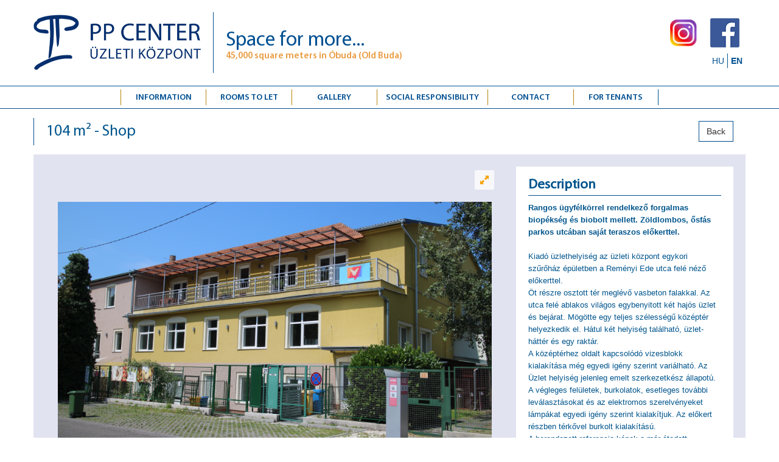

--- FILE ---
content_type: text/html; charset=utf-8
request_url: https://ppcenter.hu/en/rooms-to-let/product/155?catid=1
body_size: 30784
content:
<!DOCTYPE html>
<html prefix="og: http://ogp.me/ns#" lang="en-gb">
<head>
    <head>
    <!-- Google tag (gtag.js) -->
	<script async src="https://www.googletagmanager.com/gtag/js?id=G-XYCGQJFC9M"></script>
	<script>
	  window.dataLayer = window.dataLayer || [];
	  function gtag(){dataLayer.push(arguments);}
	  gtag('js', new Date());
	  gtag('config', 'G-XYCGQJFC9M');
	</script>
    <meta name="viewport" content="width=device-width, initial-scale=1">
    <base href="https://ppcenter.hu/en/rooms-to-let/product/155" />
	<meta http-equiv="content-type" content="text/html; charset=utf-8" />
	<meta name="keywords" content="rent, lend, loft, office, shop, offices, warehouse, studio, production space, premise, showroom, industrial, heritage, loft-style, brick, multifunctional, space, available, Budapest, Óbuda, III, 3" />
	<meta name="description" content="Rent flexible offices, studios, warehouses, and retail spaces in a 40,000 sqm business center in Óbuda, Budapest – with 500 parking spaces, sustainable solutions, and great value for money." />
	<title>PP Center - Rooms to let</title>
	<link href="/templates/frontend/favicon.ico" rel="shortcut icon" type="image/vnd.microsoft.icon" />
	<link href="https://cdnjs.cloudflare.com/ajax/libs/simple-line-icons/2.4.1/css/simple-line-icons.min.css" rel="stylesheet" type="text/css" />
	<link href="/components/com_k2/css/k2.css?v=2.8.0" rel="stylesheet" type="text/css" />
	<link href="/media/mod_falang/css/template.css" rel="stylesheet" type="text/css" />
	<script src="/media/jui/js/jquery.min.js?b0b69670c4135110ce983ae9a96316d9" type="text/javascript"></script>
	<script src="/media/jui/js/jquery-noconflict.js?b0b69670c4135110ce983ae9a96316d9" type="text/javascript"></script>
	<script src="/media/jui/js/jquery-migrate.min.js?b0b69670c4135110ce983ae9a96316d9" type="text/javascript"></script>
	<script src="/media/k2/assets/js/k2.frontend.js?v=2.8.0&amp;sitepath=/" type="text/javascript"></script>
	<link rel="alternate" href="https://ppcenter.hu/hu/kiado-helyisegek/product/155?catid=1" hreflang="hu" />
	<link rel="alternate" href="https://ppcenter.hu/hu/kiado-helyisegek/product/155?catid=1"  hreflang="x-default" />
	<link rel="alternate" href="https://ppcenter.hu/en/rooms-to-let/product/155?catid=1" hreflang="en" />

    <link rel="stylesheet" href="/templates/frontend/css/normalize.css" type="text/css" />
    <link rel="stylesheet" href="/templates/frontend/plugin/bootstrap-3.3.7-dist/css/bootstrap.min.css" />
    <link rel="stylesheet" href="/templates/frontend/plugin/bootstrap-3.3.7-dist/css/bootstrap-theme.css" />

    <link class="rs-file" href="/templates/frontend/plugin/royalslider/royalslider.css" rel="stylesheet">
    <link class="rs-file" href="/templates/frontend/plugin/royalslider/skins/default-inverted/rs-default-inverted.css" rel="stylesheet">

    <link rel="stylesheet" href="/templates/frontend/css/chamburger.css" type="text/css" />
    <link rel="stylesheet" href="/templates/frontend/css/style.css" type="text/css" />
		
    
    <script src="/templates/frontend/plugin/bootstrap-3.3.7-dist/js/bootstrap.min.js" type="text/javascript"></script>
    <script src='/templates/frontend/plugin/royalslider/jquery-1.8.3.min.js'></script>
    <script class="rs-file" src="/templates/frontend/plugin/royalslider/jquery.royalslider.min.js"></script>	
    <!-- Global site tag (gtag.js) - Google Ads: 10891134777 --> <script async src="https://www.googletagmanager.com/gtag/js?id=AW-10891134777"></script> <script> window.dataLayer = window.dataLayer || []; function gtag(){dataLayer.push(arguments);} gtag('js', new Date()); gtag('config', 'AW-10891134777'); </script>
</head>
<body  >
	<div id="fb-root"></div>
	<script>(function(d, s, id) {
	  var js, fjs = d.getElementsByTagName(s)[0];
	  if (d.getElementById(id)) return;
	  js = d.createElement(s); js.id = id;
	  js.src = "//connect.facebook.net/en_GB/sdk.js#xfbml=1&version=v2.10&appId=550392501684271";
	  fjs.parentNode.insertBefore(js, fjs);
	}(document, 'script', 'facebook-jssdk'));</script>
	<div class="wrap">
		<header>
			<div class="row">
				<div class="col-xs-12">
					<div  id="header">
						<div id="header-top">
							<div class="container">
								<div class="row">
									<div class="col-xs-9 col-sm-9 col-md-9">
										<div id="logo">
											<a href="/">
												<img src="/templates/frontend/images/PP_logo_text.png"/>
											</a>
										</div>
										<div id="slogen">
											<span class="slogen-big">Space for more...</span>
											<span class="slogen-small">45,000 square meters in Óbuda (Old Buda)</span>
										</div>
									</div>
									<div class="col-xs-3 col-sm-3  col-md-3">
										<div id="social">
													<div class="moduletable">
						

<div class="custom"  >
	<p><a href="https://www.instagram.com/ppcenter.hu/" target="_blank" rel="noopener noreferrer"><img src="/images/design/logos/insta.png" alt="" width="48px" height="48px" /></a><a href="https://hu-hu.facebook.com/ppcenter.hu" target="_blank" rel="noopener noreferrer"><img src="/images/design/facebook_.png" alt="" /></a></p></div>
		</div>
	
										</div>
										<div id="lang">
													<div class="moduletable">
						


<div class="mod-languages ">

    


<ul class="lang-inline">
    
        
        <!-- >>> [FREE] >>> -->
                    <li class="" dir="ltr">
                                    <a href="/hu/kiado-helyisegek/product/155?catid=1">
                                                                            HU                                            </a>
                            </li>
                <!-- <<< [FREE] <<< -->
    
        
        <!-- >>> [FREE] >>> -->
                    <li class="lang-active" dir="ltr">
                                    <a href="/en/rooms-to-let/product/155?catid=1">
                                                                            EN                                            </a>
                            </li>
                <!-- <<< [FREE] <<< -->
    </ul>

</div>
		</div>
	
										</div>
									</div>
								</div>
							</div>
						</div>
						<div id="header-nav">
							<div class="container">
								<div class="row">
									<div class="col-xs-12">
										<div id="menu-button">
											<a class="callmebutton" href="tel:+36309962962"><img src="/images/callme.jpg" /></a>
											<button class="c-hamburger c-hamburger--htx">
											  	<span>toggle menu</span>
											</button>
										</div>
										<div id="nav">
													<div class="moduletable_menu">
						<ul class="nav menu mod-list">
<li class="item-115 deeper parent"><a href="#" >Information</a><ul class="nav-child unstyled small"><li class="item-116"><a href="/en/info/general" ><img src="/images/menukepek/info/altalanos.jpg" alt="General" /><span class="image-title">General</span></a></li><li class="item-117"><a href="/en/info/parking" ><img src="/images/menukepek/info/parkolas.jpg" alt="Parking" /><span class="image-title">Parking</span></a></li><li class="item-118"><a href="/en/info/location" ><img src="/images/menukepek/info/kozlekedes.jpg" alt="Location" /><span class="image-title">Location</span></a></li><li class="item-119"><a href="/en/info/history" ><img src="/images/menukepek/info/tortenelem.jpg" alt="History" /><span class="image-title">History</span></a></li></ul></li><li class="item-240 current active"><a href="/en/rooms-to-let" >Rooms to let</a></li><li class="item-137 deeper parent"><a href="#" >Gallery</a><ul class="nav-child unstyled small"><li class="item-139"><a href="/en/gallery/references" >Business park</a></li><li class="item-140"><a href="/en/gallery/interior-architecture" >Interior Architecture</a></li><li class="item-141"><a href="/en/gallery/leisure" >Leisure</a></li><li class="item-142"><a href="/en/gallery/culture" >Culture</a></li></ul></li><li class="item-125 deeper parent"><a href="#" >Social responsibility</a><ul class="nav-child unstyled small"><li class="item-126"><a href="/en/social-responsibility/tenders" ><img src="/images/menukepek/tarsadalmi_felelosseg/palyazatok.jpg" alt="Tenders" /><span class="image-title">Tenders</span></a></li><li class="item-130"><a href="http://artkartell.hu/rolunk" target="_blank" rel="noopener noreferrer">Artkartell</a></li><li class="item-131"><a href="/en/social-responsibility/social-responsibility" ><img src="/images/menukepek/tarsadalmi_felelosseg/tamogatott_projektek.JPG" alt="Social Responsibility" /><span class="image-title">Social Responsibility</span></a></li></ul></li><li class="item-124"><a href="/en/contact" ><img src="/images/menukepek/kapcsolat/kapcsolat.jpg" alt="Contact" /><span class="image-title">Contact</span></a></li><li class="item-121 deeper parent"><a href="#" >For Tenants</a><ul class="nav-child unstyled small"><li class="item-122"><a href="/en/for-tenants/fire-protection" ><img src="/images/menukepek/berloknek/tuzvedelem.jpg" alt="Fire protection" /><span class="image-title">Fire protection</span></a></li><li class="item-200"><a href="/en/for-tenants/firefighting-plans" ><img src="/images/menukepek/berloknek/tuzriado.jpg" alt="Firefighting plans" /><span class="image-title">Firefighting plans</span></a></li></ul></li></ul>
		</div>
	
										</div>
									</div>
								</div>
							</div>
						</div>
		    		</div>
		    	</div>
		   	</div>		 
		</header>
		<div id="slider">
																		<div id="menuhrifnopic"></div>
								
		</div>
		
		
	    <div id="main">
	    	<div class="row">
	    		<div class="col-xs-12">
	    					    			<div class="container" id="main-content">
			   				


	<div id="pp-detail">	
		<div id="pp-detail-head">
			<div class="row">
				<div class="col-xs-8 col-sm-8 col-md-8 col-lg-8 text-left">
					<h2 id="pp-detail-title">
						104 m²  - Shop					</h2>
				</div>
				<div class="col-xs-4 col-sm-4 col-md-4 col-lg-4 text-right">
										<a class="btn btn-default pes_products_cat_act_back" href="/en/rooms-to-let/product_category/1">Back</a>
									</div>		
			</div>
		</div>
		<div id="pp-detail-content">	
			<div class="row">
				<div class="col-xs-12 col-sm-12 col-md-8">

											<div id="basicGal" >
							 <div id="gallery-1" class="royalSlider rsDefaultInv">
							 	 
							    <a class="rsImg" data-rsh="800" data-rsBigImg="https://ppcenter.hu/images/pes/uploads/155/1754570009_img_0654.jpg" href="https://ppcenter.hu/images/pes/uploads/155/1754570009_img_0654.jpg">
							    	<img width="96" height="72" class="rsTmb" src="https://ppcenter.hu/images/pes/uploads/155/1754570009_img_0654.jpg" />
							    </a>
							     
							    <a class="rsImg" data-rsh="800" data-rsBigImg="https://ppcenter.hu/images/pes/uploads/155/1719837683_img_0043.jpg" href="https://ppcenter.hu/images/pes/uploads/155/1719837683_img_0043.jpg">
							    	<img width="96" height="72" class="rsTmb" src="https://ppcenter.hu/images/pes/uploads/155/1719837683_img_0043.jpg" />
							    </a>
							     
							    <a class="rsImg" data-rsh="800" data-rsBigImg="https://ppcenter.hu/images/pes/uploads/155/1657806984_104m2-ppxszh-f03.jpg" href="https://ppcenter.hu/images/pes/uploads/155/1657806984_104m2-ppxszh-f03.jpg">
							    	<img width="96" height="72" class="rsTmb" src="https://ppcenter.hu/images/pes/uploads/155/1657806984_104m2-ppxszh-f03.jpg" />
							    </a>
							     
							    <a class="rsImg" data-rsh="800" data-rsBigImg="https://ppcenter.hu/images/pes/uploads/155/1719837685_img_0046.jpg" href="https://ppcenter.hu/images/pes/uploads/155/1719837685_img_0046.jpg">
							    	<img width="96" height="72" class="rsTmb" src="https://ppcenter.hu/images/pes/uploads/155/1719837685_img_0046.jpg" />
							    </a>
							     
							    <a class="rsImg" data-rsh="800" data-rsBigImg="https://ppcenter.hu/images/pes/uploads/155/1719837828_img_0045.jpg" href="https://ppcenter.hu/images/pes/uploads/155/1719837828_img_0045.jpg">
							    	<img width="96" height="72" class="rsTmb" src="https://ppcenter.hu/images/pes/uploads/155/1719837828_img_0045.jpg" />
							    </a>
							     
							    <a class="rsImg" data-rsh="800" data-rsBigImg="https://ppcenter.hu/images/pes/uploads/155/1719837685_img_0049.jpg" href="https://ppcenter.hu/images/pes/uploads/155/1719837685_img_0049.jpg">
							    	<img width="96" height="72" class="rsTmb" src="https://ppcenter.hu/images/pes/uploads/155/1719837685_img_0049.jpg" />
							    </a>
							     
							    <a class="rsImg" data-rsh="800" data-rsBigImg="https://ppcenter.hu/images/pes/uploads/155/1719837682_img_0051.jpg" href="https://ppcenter.hu/images/pes/uploads/155/1719837682_img_0051.jpg">
							    	<img width="96" height="72" class="rsTmb" src="https://ppcenter.hu/images/pes/uploads/155/1719837682_img_0051.jpg" />
							    </a>
							     
							    <a class="rsImg" data-rsh="800" data-rsBigImg="https://ppcenter.hu/images/pes/uploads/155/1719837678_pp-center---ingatlan-75.jpg" href="https://ppcenter.hu/images/pes/uploads/155/1719837678_pp-center---ingatlan-75.jpg">
							    	<img width="96" height="72" class="rsTmb" src="https://ppcenter.hu/images/pes/uploads/155/1719837678_pp-center---ingatlan-75.jpg" />
							    </a>
							     
							    <a class="rsImg" data-rsh="800" data-rsBigImg="https://ppcenter.hu/images/pes/uploads/155/1719837679_pp-center---ingatlan-77.jpg" href="https://ppcenter.hu/images/pes/uploads/155/1719837679_pp-center---ingatlan-77.jpg">
							    	<img width="96" height="72" class="rsTmb" src="https://ppcenter.hu/images/pes/uploads/155/1719837679_pp-center---ingatlan-77.jpg" />
							    </a>
							     
							    <a class="rsImg" data-rsh="800" data-rsBigImg="https://ppcenter.hu/images/pes/uploads/155/1719837681_pp-center---ingatlan-80.jpg" href="https://ppcenter.hu/images/pes/uploads/155/1719837681_pp-center---ingatlan-80.jpg">
							    	<img width="96" height="72" class="rsTmb" src="https://ppcenter.hu/images/pes/uploads/155/1719837681_pp-center---ingatlan-80.jpg" />
							    </a>
							     
							    <a class="rsImg" data-rsh="800" data-rsBigImg="https://ppcenter.hu/images/pes/uploads/155/1719837680_pp-center---ingatlan-79.jpg" href="https://ppcenter.hu/images/pes/uploads/155/1719837680_pp-center---ingatlan-79.jpg">
							    	<img width="96" height="72" class="rsTmb" src="https://ppcenter.hu/images/pes/uploads/155/1719837680_pp-center---ingatlan-79.jpg" />
							    </a>
							     
							    <a class="rsImg" data-rsh="800" data-rsBigImg="https://ppcenter.hu/images/pes/uploads/155/1719837685_pp-center---ingatlan-81.jpg" href="https://ppcenter.hu/images/pes/uploads/155/1719837685_pp-center---ingatlan-81.jpg">
							    	<img width="96" height="72" class="rsTmb" src="https://ppcenter.hu/images/pes/uploads/155/1719837685_pp-center---ingatlan-81.jpg" />
							    </a>
							    							  </div>
							     <script id="addJS">
							     jQuery.noConflict();
							     jQuery(document).ready(function($) {
								  jQuery('#gallery-1').royalSlider({
								    fullscreen: {
								      enabled: true,
								      nativeFS: true
								    },
								    controlNavigation: 'thumbnails',
								    autoScaleSlider: true, 
								    autoScaleSliderWidth: 900,     
								    autoScaleSliderHeight: 820,
								    loop: false,
								    imageScaleMode: 'fit',
								    imageScalePadding: 10,
								    navigateByClick: true,
								    numImagesToPreload:0,
								    arrowsNav:true,
								    arrowsNavAutoHide: true,
								    arrowsNavHideOnTouch: true,
								    keyboardNavEnabled: true,
								    fadeinLoadedSlide: true,
								    globalCaption: false,
								    globalCaptionInside: false,
								    thumbs: {
								      appendSpan: true,
								      firstMargin: true,
								      paddingBottom: 0,
								      spacing: 15
								    }
								  });
								});
							</script>
						</div>
					  

				</div>
				<div class="col-xs-12 col-sm-12 col-md-4">
					<div id="pp-detail-info">	
						<h3>Description</h3>

						<p><strong>Rangos ügyfélkörrel rendelkező forgalmas biopékség és biobolt mellett. Zöldlombos, ősfás parkos utcában saját teraszos előkerttel.</strong></p>
<p> </p>
<p>Kiadó üzlethelyiség az üzleti központ egykori szűrőház épületben a Reményi Ede utca felé néző előkerttel.</p>
<p>Öt részre osztott tér meglévő vasbeton falakkal. Az utca felé ablakos világos egybenyitott két hajós üzlet és bejárat. Mögötte egy teljes szélességű középtér helyezkedik el. Hátul két helyiség található, üzlet-háttér és egy raktár.</p>
<p>A középtérhez oldalt kapcsolódó vizesblokk kialakítása még egyedi igény szerint variálható. Az Üzlet helyiség jelenleg emelt szerkezetkész állapotú.  A végleges felületek, burkolatok, esetleges további leválasztásokat és az elektromos szerelvényeket lámpákat egyedi igény szerint kialakítjuk. Az előkert részben térkővel burkolt kialakítású.</p>
<p>A berendezett referencia képek a már átadott szomszéd üzletben készültek.</p>
<p> </p>
<p><span style="font-weight: 400;">Érezte már, hogy egy jó lokáció megkönnyíti az életét?</span></p>
<p><span style="font-weight: 400;">Itt minden adott az üzleti tevékenységéhez, sőt még a szabadidő eltöltéséhez is. 500 férőhelyes parkoló, éttermek, kávézók, bio- és gluténmentes pékségek, nyomdák, papír-, írószer, villamosság, ruházat, könyvelőiroda, kommunikációs és média ügynökségek, dizájn és egyéb boltok, képzőművészeti galéria, fotóstúdió és sport. Tömegközlekedve és személygépkocsival is jól megközelíthető. Elképesztő lehetőségek üzleti szinergia kialakítására jól menő cégek között, impozáns környezetben.</span></p>
<p> </p>
<p><span style="font-weight: 400;">Forduljon hozzánk bizalommal! Kollégáink igény szerint állnak rendelkezésére, hogy ideális bérleményt találjon nálunk reális áron. </span></p>
<p> </p>
<p><span style="font-weight: 400;">Telefon: +36309962962</span></p>
<p> </p>				
							<div id="productDetails" class="row">
								<div class="col-xs-12 col-sm-12 col-md-12 col-lg-12">
									<ul class="nav nav-tabs" role="tablist">
										<li role="presentation" class="active"><a href="#usage" aria-controls="usage" role="tab" data-toggle="tab">Features</a></li>
									</ul>
									<div class="tab-content">
										<div role="tabpanel" class="tab-pane active" id="usage">
											<table id="detailsTable">
																																																						<tr>
																<td style="vertical-align:top; ">
																	<span>Identification:</span>
																</td>
																<td>
																																	
																																																											PPX-Szh-F03																																																																								
																																																																																										
																																																																																										
																																																																																										
																																																																																										
																																																																																										
																																																																										
																
																</td>
															</tr>
																																																																																	<tr>
																<td style="vertical-align:top; ">
																	<span>Area (m2):</span>
																</td>
																<td>
																																	
																																																																																										
																																																											104																																																																								
																																																																																										
																																																																																										
																																																																																										
																																																																																										
																																																																										
																
																</td>
															</tr>
																																																																																	<tr>
																<td style="vertical-align:top; ">
																	<span>Function:</span>
																</td>
																<td>
																																	
																																																																																									
																																																																																									
																																					Shop																																																				
																																																																																									
																																																																																									
																																																																																									
																																																																									
																
																</td>
															</tr>
																																																																																	<tr>
																<td style="vertical-align:top; ">
																	<span>Status:</span>
																</td>
																<td>
																																	
																																																																																									
																																																																																									
																																																																																									
																																					Transformable according to needs																																																				
																																																																																									
																																																																																									
																																																																									
																
																</td>
															</tr>
																																																																																	<tr>
																<td style="vertical-align:top; ">
																	<span>Locus:</span>
																</td>
																<td>
																																	
																																																																																									
																																																																																									
																																																																																									
																																																																																									
																																					S																																																				
																																																																																									
																																																																									
																
																</td>
															</tr>
																																																																																	<tr>
																<td style="vertical-align:top; ">
																	<span>On sale:</span>
																</td>
																<td>
																																	
																																																																																									
																																																																																									
																																																																																									
																																																																																									
																																																																																									
																																																																																									
																																																																									
																
																</td>
															</tr>
																																																																																	<tr>
																<td style="vertical-align:top; ">
																	<span>Released:</span>
																</td>
																<td>
																																	
																																																																																									
																																																																																									
																																																																																									
																																																																																									
																																																																																									
																																																																																									
																																																																									
																
																</td>
															</tr>
																																																																																	<tr>
																<td style="vertical-align:top; ">
																	<span>Area:</span>
																</td>
																<td>
																																	
																																																																																									
																																																																																									
																																																																																									
																																																																																									
																																																																																									
																																					60-120 m2																																																				
																																																																									
																
																</td>
															</tr>
																																																																																	<tr>
																<td style="vertical-align:top; ">
																	<span>Golipark ajánlatban szerepel:</span>
																</td>
																<td>
																																	
																																																																																									
																																																																																									
																																																																																									
																																																																																									
																																																																																									
																																																																																									
																																					Igen																																				
																
																</td>
															</tr>
																																																																																																																																																																																																																																																																																																																																																																																																																																																																																																																																												</table>
										</div>
										
									</div>
								</div>
							</div>


					</div>	

					<div id="pp-detail-fb">
						<div id="pp-detail-fb-title">
							Find us on Facebook!						</div>
						<div id="pp-detail-fb-content">
							<div class="fb-page" data-href="https://www.facebook.com/ppcenter.hu" data-small-header="false" data-adapt-container-width="true" data-hide-cover="false" data-show-facepile="false"><blockquote cite="https://www.facebook.com/ppcenter.hu" class="fb-xfbml-parse-ignore"><a href="https://www.facebook.com/ppcenter.hu">PP Center</a></blockquote></div>
						</div>
					</div>
				</div>
			</div>
		</div>
	</div>

	
    
		   				</div>
		   					   		</div>
		   	</div>	
		</div>
			

		<div id="main-bottom">	
		   	<div class="row">
	    		<div class="col-xs-12">
	    			<div class="container" id="main-bottom-content">	 
	    				
	    			</div>
		   		</div>
		   	</div>	
		</div>
	    <footer>
	    	<div class="row">
	    		<div class="col-xs-12">
	    			<div id="footer-top" >
	    				

<div class="custom partner"  >
	<p><a href="https://hu-hu.facebook.com/ppcenter.hu" target="_blank" rel="noopener noreferrer"><img style="display: block; margin-left: auto; margin-right: auto;" src="/images/design/Facebook_logo.png" alt="" /></a> <a href="https://www.instagram.com/ppcenter.hu/" target="_blank" rel="noopener noreferrer"><img style="display: block; margin-left: auto; margin-right: auto;" src="/images/design/logos/insta.png" alt="" /></a> <a href="https://www.youtube.com/channel/UCMhMPB-y2F7Vb0vK8LHCKxw" target="_blank" rel="noopener noreferrer"><img style="display: block; margin-left: auto; margin-right: auto;" src="/images/design/logos/youtube.png" alt="" /></a> <a href="http://indavideo.hu/profile/PPCenter" target="_blank" rel="noopener noreferrer"><img style="display: block; margin-left: auto; margin-right: auto;" src="/images/design/logos/indavideo.png" alt="" /></a> <a href="http://artkartell.hu" target="_blank" rel="noopener noreferrer"><img style="display: block; margin-left: auto; margin-right: auto;" src="/images/design/logos/kartell.png" alt="" /></a></p></div>
<ul class="nav menu mod-list">
<li class="item-186"><a href="/en/rooms-to-let" >Rooms to let</a></li><li class="item-187"><a href="/en/info/general" >General information</a></li><li class="item-252"><a href="/en/info/location" >Location</a></li><li class="item-191"><a href="/en/contact" ><img src="/images/menukepek/kapcsolat/kapcsolat.jpg" alt="Contact" /><span class="image-title">Contact</span></a></li></ul>

	    			</div>
	    		</div>	
	    	</div>
	    	<div class="row">
	    		<div class="col-xs-12">
	    			<div id="footer-img">
	    				<img src="/images/varos_sziluett.jpg">
	    			</div>
	    		</div>	
	    	</div>
	    	<div class="row">
	    		<div class="col-xs-12">
	    			<div id="footer-bottom" >
	    				

<div class="custom"  >
	<p style="text-align: center;">PP Center Business Park rental: +36-30-996-2962<span style="color: #ea9d45;"> •</span> E-mail: info@ppcenter.hu</p></div>

	    			</div>		
	    		</div>	
	    	</div>
	    </footer>
	</div>
    
    
    <script src="/templates/frontend/js/chamburger.js" type="text/javascript"></script>
    <script src="/templates/frontend/js/main.js" type="text/javascript"></script>
</body>
</html>

--- FILE ---
content_type: text/css
request_url: https://ppcenter.hu/templates/frontend/css/style.css
body_size: 25443
content:
@font-face {
    font-family: 'MyriadPro-Light';
    src: url('../fonts/myriadprolight.eot');
    src: url('../fonts/myriadprolight.eot?#iefix') format('embedded-opentype'),
         url('../fonts/myriadprolight.svg#myriadprolight') format('svg'),
         url('../fonts/myriadprolight.ttf') format('truetype'),
         url('../fonts/myriadprolight.woff') format('woff'),
         url('../fonts/myriadprolight.woff2') format('woff2');
    font-weight: 400;
    font-style: normal;
}
@font-face {
    font-family: 'MyriadPro-LightIt';
    src: url('../fonts/myriadprolightit.eot');
    src: url('../fonts/myriadprolightit.eot?#iefix') format('embedded-opentype'),
         url('../fonts/myriadprolightit.svg#myriadprolightit') format('svg'),
         url('../fonts/myriadprolightit.ttf') format('truetype'),
         url('../fonts/myriadprolightit.woff') format('woff'),
         url('../fonts/myriadprolightit.woff2') format('woff2');
    font-weight: 400;
    font-style: normal;
}
@font-face {
    font-family: 'MyriadPro-Semibold';
    src: url('../fonts/myriadprosemibold.eot');
    src: url('../fonts/myriadprosemibold.eot?#iefix') format('embedded-opentype'),
         url('../fonts/myriadprosemibold.svg#myriadprosemibold') format('svg'),
         url('../fonts/myriadprosemibold.ttf') format('truetype'),
         url('../fonts/myriadprosemibold.woff') format('woff'),
         url('../fonts/myriadprosemibold.woff2') format('woff2');
    font-weight: 400;
    font-style: normal;
}
@font-face {
    font-family: 'MyriadPro-Bold';
    src: url('../fonts/myriadprobold.eot');
    src: url('../fonts/myriadprobold.eot?#iefix') format('embedded-opentype'),
         url('../fonts/myriadprobold.svg#myriadprobold0') format('svg'),
         url('../fonts/myriadprobold.ttf') format('truetype'),
         url('../fonts/myriadprobold.woff') format('woff'),
         url('../fonts/myriadprobold.woff2') format('woff2');
    font-weight: 400;
    font-style: normal;
}
@font-face {
    font-family: 'MyriadPro-Regular';
    src: url('../fonts/myriadproregular.eot');
    src: url('../fonts/myriadproregular.eot?#iefix') format('embedded-opentype'),
         url('../fonts/myriadproregular.svg#myriadproregular0') format('svg'),
         url('../fonts/myriadproregular.ttf') format('truetype'),
         url('../fonts/myriadproregular.woff') format('woff'),
         url('../fonts/myriadproregular.woff2') format('woff2');
    font-weight: 400;
    font-style: normal;
}

br {
   display: block;
   line-height: 1em;
   margin: 0px 0;
   content: "";
}

a {
    color: #ea9d45;
    text-decoration: none;
}

sup {
    font-size: 0.6em;
}


/* BOOTSTRAP MODIFY ***********************************************************/
.row {
    margin-right: 0px;
    margin-left: 0px;
}
.col-lg-1, .col-lg-10, .col-lg-11, .col-lg-12, .col-lg-2, .col-lg-3, .col-lg-4, .col-lg-5, .col-lg-6, .col-lg-7, .col-lg-8, .col-lg-9, .col-md-1, .col-md-10, .col-md-11, .col-md-12, .col-md-2, .col-md-3, .col-md-4, .col-md-5, .col-md-6, .col-md-7, .col-md-8, .col-md-9, .col-sm-1, .col-sm-10, .col-sm-11, .col-sm-12, .col-sm-2, .col-sm-3, .col-sm-4, .col-sm-5, .col-sm-6, .col-sm-7, .col-sm-8, .col-sm-9, .col-xs-1, .col-xs-10, .col-xs-11, .col-xs-12, .col-xs-2, .col-xs-3, .col-xs-4, .col-xs-5, .col-xs-6, .col-xs-7, .col-xs-8, .col-xs-9 {
    padding-right: 0px;
    padding-left: 0px;
}
.container {
    padding-right: 0px;
    padding-left: 0px;
}
/* BOOTSTRAP MODIFY END ******************************************************/
html { } 
body {
	margin: 0px;
	padding: 0px;
	height: 100%;
	width: 100%;
	font-family: Arial, Verdana, Serif;
	font-size: 14px;
    line-height: 18px;
	font-weight: normal;
    color: #00558d;
	background-image: url("../images/bg.png");
}
.h1, h1 {
    font-size: 1.8em;
}
.h1, .h2, .h3, h1, h2, h3 {
    margin-top: 10px;
    margin-bottom: 4px;
    font-family: 'MyriadPro-Regular';
    line-height: 1.6em; 
}

.h3, h3 {
    font-size: 1.1em;
    font-weight: bold;
}

p {
    margin: 0 0 0px;
    line-height: 1.6em;
}

ol, ul {
    margin-top: 0;
    margin-bottom: 5px;
    padding-left: 20px;
}

#header {
}

#header-top {
    padding: 20px 0px;
    border-bottom: 1px solid #00558d;
}


.page-header {
    padding-bottom: 9px;
    margin: 20px 0 10px;
    border-bottom: 1px solid #eee;
}
div.itemHeader h2.itemTitle {
    padding-bottom: 9px;
    margin: 20px 0 10px;
    border-bottom: 1px solid #eee;
}

div.itemBody {
    padding: 0px 0;
    margin: 0;
}

div.itemHeader h2.itemTitle {
    padding-bottom: 4px;
    margin: 20px 0 10px;
    border-bottom: 1px solid #eee;
    font-size: 1.6em;
    line-height: 1em;
    color: #00558d;
    font-family: 'MyriadPro-Regular';
}

body.homepage div.itemFullText {
    font-size: 12px;
}


#menuhrifnopic {
    border-bottom: 1px solid #015092;
    width: 100%;
}

#social {
    float: right;
}

#social a img {
    max-width: 48px;
}
#social a {
    display: inline-block;
    padding: 10px;
}

#logo { max-height: 100px; float: left; padding: 0px 20px  10px 0px; border-right: 1px solid #015092;}
#logo img { margin: 0px; max-height: 100px;}
#lang { clear: both; float: right; padding: 0px  0px;  }
#lang ul li {
    display: block;
    float: left;
    padding: 0px;
    margin: 0px;
}

#slogen {
    padding: 30px 20px 20px 20px;
    float: left;
}

#slogen span {
    display: inline-block;
    float: left;
    clear: both;
    
}

#slogen span.slogen-big {
    font-size: 2.4em;
    line-height: 1em;
    color : #015092;
    font-family: 'MyriadPro-Regular';
}

#slogen span.slogen-small {
    font-size: 1.1em;
    color : #ea9d45;
    font-family: 'MyriadPro-Semibold';
}

#lang ul li a { display: inline-block;  padding: 5px; color: #015092; font-size: 14px; line-height: 1em; }
#lang ul li.lang-active a { font-weight: bold;}

#footer-top ul li a img {
  display: none;
}

#lang ul>li a  {
    border-left: 0px solid #00558e;
    border-right: 0px solid #00558e;  
}

#lang ul>li:last-child a  {
    border-left: 1px solid #00558e;
    border-right: 0px solid #00558e;  
}


#nav { clear: both; float: none; display: inline-block; min-width: 100%; width: auto; }
#nav ul { margin: 0px; padding: 5px 0px ; display: inline-block; min-width: 100%; widows: auto; text-align: center;  }
#nav ul>li { 
    position: relative; 
    display: inline-block; 
    min-width: 12%;
    border-left: 1px solid #b8860a;
}

#nav ul li img {
    display: none;
}

#nav ul>li:last-child  {
    border-right: 1px solid #00558e;  
}
#nav ul ul>li { border: 0px; }
#nav ul ul>li:last-child { border: 0px; }

#nav ul li a {  
    width: 100%;
    display: inline-block; 
    color: #015092;  
    font-size: 14px; 
    padding: 5px 14px 3px 14px; 
    text-transform: uppercase; 
    font-weight: normal; 
    font-family: 'MyriadPro-Semibold';
}

#nav ul li:hover a, #nav ul li.active a{  background-color: #FFF; }
#nav ul li ul { display: none; position: absolute; top: 100%; left: 0px; z-index: 999; padding-top: 6px; }
#nav ul li ul li { display: inline-block; min-width: 100%; width: auto; white-space: nowrap; text-align: left;  }
#nav ul li ul li a { display: inline-block; width: 100%; padding: 6px 12px;  white-space: nowrap;  font-size: 13px; font-weight: normal; border-bottom: 1px solid #015092; text-decoration: none; }
#nav ul li:hover ul li a { background-color: rgba(230,230,230,0.9); }
#nav ul li:hover ul { display: block; position: absolute;  }


#slider {

}

#slider img#pic{
    max-width: 100%;
    width: 100%;
    height: auto;
}

.carousel-caption {
    color : #015092;
   text-shadow: 1px 1px #000;
   font-weight: bold;
}

.carousel-caption h1 {
    font-size: 1.6em;
    font-family: 'MyriadPro-LightIt';
    font-weight: bold;
    color: #FFF;
}

.carousel-indicators li {
    display: inline-block;
    width: 12px;
    height: 12px;
    margin: 1px;
    text-indent: -999px;
    cursor: pointer;
    background-color: #000\9;
    background-color: rgba(0,0,0,0);
    border: 1px solid #015092;
    border-radius: 10px;
}
.carousel-indicators .active {
    width: 12px;
    height: 12px;
    margin: 1px;
    border: 0px;
    background-color: #ea9d45;
}
.carousel-caption h1 {
    font-size: 1.6em;
     font-family: 'MyriadPro-LightIt';
}

.carousel-control .glyphicon-chevron-left, .carousel-control .glyphicon-chevron-right, .carousel-control .icon-next, .carousel-control .icon-prev {
        color: #FFF;
        opacity: 0.6;
}

.carousel-control.left { background: transparent; opacity: 1; text-shadow: 0 0px 2px rgba(1, 80, 146,1);}
.carousel-control.right { background: transparent;  opacity: 1; text-shadow: 0 0px 2px rgba(1, 80, 146,1); }

@media screen and (min-width: 768px) {
    .carousel-indicators {
        bottom: 0px;
        margin-bottom: 5px;
    }
    .carousel-caption {
        right: 20%;
        left: 20%;
        padding-bottom: 10px;
    }



}


#k2Container {
    padding: 0 0 0px 0;
}
div.itemView {
    padding: 0px 0 10px 0;
    margin: 0 0 10px 0;
}

#main { 
	min-height: 200px;
}
#main img {
	max-width: 100%;
}
.panel-title>.small, .panel-title>.small>a, .panel-title>a, .panel-title>small, .panel-title>small>a {
    color: inherit;
    font-weight: bold;
}
.subfilter select {
	width: 90%;
	font-size: 12px;
	padding: 4px 8px;
    border: 1px solid #015092;
}
.pes_products_cat_items a { 
	text-decoration: none;
	display: inline-block;
	color: #111;
}
.tab-content {
	padding: 20px;
}

#main-bottom-content h3 {
    font-size: 1.6em;
    font-weight: normal;
}

body.homepage #main-content {
   border-bottom: 1px solid #015092; 
}

#footer {

}

#footer-img {
    padding: 15px 0px 0px 0px;
    text-align: center;
}

#footer-img img{
    max-width: 100%;
}

#footer-bottom {
    padding: 15px 0px 15px 0px;
    font-size: 14px;
    font-family: 'MyriadPro-Semibold';
}


#footer-top ul.nav { margin: 0px; padding: 15px 0px ; display: inline-block; width: 100%; text-align: center; border-top: 1px solid #00558e;  }
#footer-top ul.nav>li { 
    margin: 2px 0px;
    position: relative; 
    display: inline-block; 
    border-right: 1px solid #00558e;
}
#footer-top ul.nav>li:last-child { 
    border-right: 0px solid #00558e;
}
#footer-top ul li a {  
    width: 100%;
    display: inline-block; 
    color: #015092;  
    font-size: 14px; 
    padding: 0px 15px 0px 15px; 
    line-height: 18px;
    text-transform: none; 
    font-weight: normal; 
    font-family: 'MyriadPro-Semibold';
}

#footer-top ul li a:hover, #footer-top ul li a:focus{
    background: transparent;
}

#footer-top .partner {
     padding: 15px 0px 15px 0px;
    width: 100%;
    text-align: center;
    border-top: 1px solid #00558e; 
}

#footer-top .partner a {
    display: inline-block;
    margin: 5px 15px;

}
#footer-top .partner a img {
    max-width: 100%;
     max-height: 70px;
}



.pes_products_cat_act {
	padding: 10px 0px;
}

.pes_products_cat_act_back {
	margin: 0px 5px;
}

#basicInfo {
	padding: 5px;
}
#basicGal {
	padding: 5px;
}
.royalSlider {
	width: 100%;
	height: auto;
	position: relative;
	direction: ltr;
	max-width: 100%;
}



.pg-cvcsv {
    margin: 10px;
    border-bottom: 0px solid #e8e8e8;
    border-top: 0px solid #e8e8e8;
    padding-bottom: 0px;
    clear: both;
}

.pg-cvcsv-name {
    text-align: left;
    margin-top: 5px;
    padding-left: 0px;
    margin-bottom: 10px;
    background: none;
}

.pg-cvcsv-name a{
    text-decoration: none;
    color: #000;
    text-transform: uppercase;
    font-weight: bold;
}

.bs-gallery a { color: #000; text-decoration: none;  }
.bs-gallery-image { padding: 4px 4px 2px 4px; cursor: pointer;    }
.bs-gallery-image img { display: inline-block; margin: 10px 0px;}
.bs-gallery-title { padding: 2px 4px 4px 4px; }


.rsContentArea {
	position: absolute;
    width: 100%;
    text-align: center;
    bottom: 0px;
    padding: 0;
    background: rgba(0,0,0,0);
    font-size: 1.1em;
    font-family: Arial;
}

.rsContentArea>span {
    font-size: 1.5em;
    color: #FFF;
    text-shadow: 1px 1px 2px #000;
}

#pp-gallery .rsContent {
    /* background: #FFF; */
}

#gallery-1.fly {
    position: fixed;
    left: 0;
    top: 0;
    right: 0;
    bottom: 0;
    height: auto !important;
    width: auto;
        z-index: 99;
}

#gallery-1 button.closebutton{
    position: absolute;
    top: 15px;
    right: 50px;
    color: #000;
    background: #FFF;
    border: 0px;
    border-radius: 4px;
    font-weight: bold;
}
.gallerybackbutton {
    color: #666;
    position: relative;
    margin: 20px 0px 15px 0px;
    top: 0px;
    right: 0px;
    display: inline-block;
    padding: 6px 12px;
    border: 1px solid #666;
}
.gallerybackbutton:hover{
	text-decoration: none;
	color: #666;
}

#userForm .componentheading {
    margin-top: 10px;
    margin-bottom: 4px;
    font-family: 'MyriadPro-Regular';
    line-height: 1.6em;
    font-size: 24px;
    text-transform: uppercase;
}

#userForm .rsform-block {
    margin: 2px 0px 8px 0px;
}

#userForm .rsform-block input, #userForm .rsform-block textarea {
    width: 100%;
    max-width: 430px;
    margin-top: 4px;
}

#userForm  button {
    background: transparent url("../images/button.png") center right no-repeat;
    border: 0px;
    padding-right: 15px;
}


/************************************************************************************************/
/* PPCenter Block *********************************************************************************/

.ppcenter-home-types {
    padding: 10px;
    margin: 0px 20px;
    border-bottom:  1px solid #015092;
}

.ppcenter-home-type {
    padding: 0px 10px;
    margin: 10px;
    border-right: 1px solid #015092;
}

.ppcenter-home-type-col:last-child .ppcenter-home-type {
   border-right: 0px solid #015092;     
}

.ppcenter-home-type-title {
    text-align: center;
    font-family: 'MyriadPro-LightIt';
    font-size: 1.3em;
    text-transform: uppercase;
    padding: 4px 0px;
}

.ppcenter-home-sizes {
    padding: 10px;
    margin: 5px 20px;
    background: #e1e3f0;
}

.ppcenter-home-sizes.smallbox {
    padding: 10px 20px 20px 20px;
    margin: 20px 30px;
}

.ppcenter-home-sizes  h3 {
    padding: 0px 14px 4px 14px;
    margin: 0px;
    font-size: 1.4em;
    font-weight: normal;
}

.ppcenter-home-sizes.smallbox h3 {
    width: 100%;
    text-align: center;
    padding: 0px 0px 0px 0px;
}

.ppcenter-home-sizes a {
    text-align: center;
    display: inline-block;
    width: 100%;
    text-decoration: none;
    color: #00558d;
    font-size: 1em;
    font-family: 'MyriadPro-Regular';
}

.ppcenter-home-sizes.smallbox 0 {
     padding: 0px 0px 10px 0px;
}

.ppcenter-home-size {
    background: #FFF;
    padding: 5px;
    margin: 0px 4px 10px 4px;
}

.ppcenter-home-size-title {
     text-align: center;
    font-family: 'MyriadPro-LightIt';
    font-size: 1.2em;
    padding: 8px 0px 2px 0px;
    font-weight: bold;
}

.pp_header {
    padding: 20px 0px 0px 0px;
}

.pp_header .pp_title {
    border-right: 1px solid #015092;
    font-size: 1.8em;
}

.pp_header .subfilter h5 {
    padding: 0px 0px 4px 15px;
    margin: 0px;
    text-align: left;
}

.pp_header .pp_title_search {
   font-size: 1.8em; 
}


.pes_products_cat_items {
    padding: 15px; 
    background: #e1e3f0;
    margin-top: 20px;
}

.pes_product-container {
    margin: 10px 10px;
    background: #FFF;
    padding: 5px 5px 0px 5px;
}

.pes_product-container a {
    display: block;
    color: #344a7b;
}

.pp_item_img { text-align: center; height: 200px; background-size: cover; background-position: center center; width: 100%;  }

.pp_item_img img {
    position: absolute;
    right: 10px;
    top: 10px;
    max-height: 100px;
}

.pp_item_title { 
    text-align: center;
    font-family: 'MyriadPro-LightIt';
    font-size: 1.2em;
    padding: 0px;
    font-weight: bold;
    padding: 6px 0px;
}

 #pp-detail-title{
    border-left: 1px solid #015092;
    padding: 10px 20px 10px 20px;
    margin: 15px 0px;
    line-height: 1em;
    font-size: 1.8em;
    display: inline-block;
    width: 100%;
}

#pp-detail-content {
    padding: 20px;
    background: #e1e3f0;
    margin-bottom: 20px;
}

#pp-detail-content #basicGal {
    padding: 0px 10px 0px 10px;
}

#pp-detail-info {
    background: #FFF;
    padding: 20px;
    margin-left: 20px;
}

#pp-detail-info p {
    font-size: 0.9em;
    line-height: 1.6em;
}

#pp-detail-info h3 {
    line-height: 1em;
    font-size: 1.6em;
    border-bottom: 1px solid #015092;
    padding-bottom: 5px;
    margin-bottom: 10px;
    margin-top: 0px;
    padding-top: 0px;
}

#pp-detail-info #productDetails {
    padding-top: 10px;
}

#pp-detail-info .tab-content {
    padding: 10px;
    font-size: 12px;
}

#pp-detail-info .tab-content span {
    display: inline-block;
    padding-right: 20px;
    font-weight: bold;
}

.pes_products_cat_act_back {
    margin: 20px;
    background: transparent !important;
    border:  1px solid #015092;
    border-radius: 0px !important;

}

#pp-gallery .pp-gallery-title {
    border-left: 1px solid #015092;
    border-right: 1px solid #015092;
    padding: 0px 20px 0px 20px;
    margin: 15px 0px;
    line-height: 1em;
    font-size: 1.1em;
    display: inline-block;
    width: 100%;
}

#pp-gallery .pp-gallery-desc {
    padding: 10px 20px 10px 20px;
    margin: 15px 0px;
    line-height: 1em;
    font-size: 1.0em;
    display: inline-block;
}

#pp-gallery .pp-gallery-desc p{
    line-height: 1.4em;
    font-size: 1.0em;
}

#pp-gallery #pp-gallery-container {
    padding: 20px;
    background: #e1e3f0;
    margin-bottom: 20px;
}

#pp-gallery #rsPopupGallery {
    background: #FFF;
}
#pp-gallery .rsContent {
    padding-bottom: 80px;
}

#pp-gallery .rsContent img {
    max-width: 100%;
    max-height: 100%;
}

#pp-gallery .rsContentArea .slideContent {
    padding: 5px 0px;
    /* background: rgba(255,255,255,1); */
    color: #015092;
    font-size: 1em;
}



.rsDefaultInv, .rsDefaultInv .rsOverflow, .rsDefaultInv .rsSlide, .rsDefaultInv .rsVideoFrameHolder, .rsDefaultInv .rsThumbs {
    background: #e1e3f0;
}

#pp-gallery #rsPopupGallery {
    background: #e1e3f0;
}

.rsDefaultInv, .rsDefaultInv .rsOverflow, .rsDefaultInv .rsSlide, .rsDefaultInv .rsVideoFrameHolder {
    background: #e1e3f0;
    
}
.rsDefaultInv .rsOverflow {
	padding-bottom: 20px;
}

.rsDefaultInv .rsThumbs {
    background: #ffffff;
   padding: 10px 6px 0px 6px;
}


.rsDefaultInv .rsThumbsHor {
    width: 100%;
    height: 92px;
}

.rsDefaultInv .rsGCaption {
    display: none;
}

#pp-detail-fb {
   
    margin-left: 20px;
}

#pp-detail-fb-title {
    margin-top: 20px;
    background: #DDD;
    padding: 10px 20px;
}

#pp-detail-fb-content {
    background: #FFF;
    padding: 20px;
}

.rsDefaultInv .rsThumb img {
    width: auto;
}

#pppecset {
    position: absolute;
    max-width: 300px;
    right: 0px;
    top: 20px;
}

#pppecset img {
    max-width: 220px;
}

body.homepage div.itemFullText iframe {
    max-width: 100%;
}

.onlymobile .ppcenter-home-sizes {
    display: none;
}

.callmebutton {
    display: none;
    padding-right: 10px;
}

@media (max-width: 1199px){
   .ppcenter-home-type-img img { max-height: 100px; }
   .ppcenter-home-type { border-right: 0px solid #015092; }
   #userForm .rsform-block input, #userForm .rsform-block textarea {
        max-width: 330px;     
    }
}
@media (max-width: 991px){
    .ppcenter-home-sizes h3 { font-size: 1.1em; line-height: 1.1em; font-weight: bold;}
    .ppcenter-home-type { border-right: 0px solid #015092; }
    .ppcenter-home-sizes a {
        padding: 4px 0px 4px 0px;
    }
    .pp_filters {
        border-top: 1px solid #015092;
        padding-top: 10px;
        margin-top: 10px;
    }
    .pp_header .pp_title, .pp_header .pp_title_search  {
        font-size: 1.6em;
    }
    .pp_filters {
        padding-top: 10px;
    }

    #pp-detail-info {
        margin-top: 20px;
        margin-left: 0px;
    }
    

}
@media (max-width: 767px){
    .ppcenter-home-type-img { text-align: center; }
    .ppcenter-home-type {
        padding: 0px 4px;
        margin: 4px;
    }
    .ppcenter-home-size {
        width: auto;
        display: inline-block;
    }
    .ppcenter-home-type-title {
        font-size: 1em;
        line-height: 1em;    
        padding: 2px 0px;
    }
    .ppcenter-home-sizes h3 {
        font-size: 1.1em;
        line-height: 1.1em;
        text-align: center;
        font-weight: bold;
    }

    .pp_item_img { height: 175px; }

    .ppcenter-home-size-col {
        text-align: center;
    }
    .pp_header .pp_title, .pp_header .pp_title_search  {
        font-size: 1.1em;
        font-weight: bold;
    }

    #basicGal {
        background: #FFF;
        padding: 0px 5px 5px 5px;
    }


    #pp-gallery #pp-gallery-container {
        padding: 15px 0px;
        background: #e1e3f0;
        margin-bottom: 15px;
    }

    #pp-gallery #rsPopupGallery {
        padding: 0px 5px;
    }


	.rsDefaultInv .rsThumbsHor {
	    width: 100%;
	    height: 62px;
	}

    #main-right-content .ppcenter-home-types {
        display: none;
    }

    .c-hamburger--htx {
        float: right;
    }

    .callmebutton {
        display: inline-block;
        float: left;
    }


}


/************************************************************************************************/
/* MOBILE FIRST *********************************************************************************/
@media (max-width: 1199px){
   
    .ppcenter-home-sizes h3 {
        font-size: 1.3em;
    }

    .ppcenter-home-types {
        margin: 0px 10px;
    }

}

@media (max-width: 991px){

    .ppcenter-home-sizes h3 {
        font-size: 1.0em;
        font-weight: normal;
    }

    .ppcenter-home-sizes {
        margin: 5px 10px;
    }

	#nav ul li a {
	    font-size: 12px;
	    padding: 6px 18px;
	}

    #nav ul li ul li a {
        font-size: 11px;
        padding: 4px 2px;
    }
    #logo img {
        max-height: 70px;
    }
    #logo {
         max-height: 70px;
    }


    #slogen {
        padding: 15px 20px 15px 20px;
    }
    #slogen span.slogen-big {
        font-size: 1.8em;
    }
    #slogen span.slogen-small {
        font-size: 1.0em;
    }

  
    #social a img {
        max-width: 28px;
        max-height: 28px;
    }
    #lang ul li a {
        padding: 4px;
        font-size: 12px;
    }


}   
@media (max-width: 767px){

    #userForm .rsform-block input, #userForm .rsform-block textarea {
        max-width: 100%;
    }

    #pppecset {
        z-index: 0;
    }

    #pppecset img {
        max-width: 300px;
    }

    #slider {
        display: none;
    }

    #main-bottom-content {
        padding: 10px 20px;
    }

    .carousel-caption {
        color: #015092;
        text-shadow: none;
        position: relative;
        text-align: center;
        width: 100%;
        left: 0px;
        margin: 0px auto;
        display: inline-block;
        right: 0px;
    }

    #footer-top ul.nav {
        padding: 0px 0px;
    }
    #footer-top ul.nav>li {
        width: 100%;
        border: 0px;
        border-bottom: 1px solid #00558e;
        padding: 2px 0px;
    }
    #footer-top .partner a {
        margin: 5px 5px;
    }
	#footer-top .partner a img {
        max-height: 40px;
    }
    #footer-bottom {
        font-size: 1.0em;
    }

    .wrap {
        min-width: 320px;
    }
    #main-content {
        padding: 5px 20px;
    }
    #header-top {
        padding: 10px 10px;
    }
    #logo {
        max-height: 80px;
        float: left;
        padding: 0px 0px 10px 0px;
        border-right: 0px solid #015092;
    }
    #slogen {
        padding: 0px;
        float: left;
        clear: both;
    }
    #slogen span.slogen-big {
        font-size: 1.35em;
    }
    #slogen span.slogen-small {
        font-size: 0.80em;
    }


    #menu-button {
        position: absolute;
        right: 20px;
        top: -45px;
    }
    .c-hamburger span {
        background: #015092;
    }
    .c-hamburger span::before, .c-hamburger span::after {
        background: #015092;
    }

    #nav {
        display: none;
    }

    #nav ul {
        padding: 0px 0px;
    }
    #nav ul>li {
       width: 100%;
    }
    #nav ul>li a {
        padding: 6px 8px 6px 8px;
        line-height: 1em;
        border-bottom: 1px solid #015092;
    }
    #nav ul li.active ul li a {
        background-color: rgba(230,230,230,0.5);
        font-weight: bold;
    }
    #nav ul>li.parent a {
        line-height: 1em;
        border-bottom: 0px solid #015092;
    }
    #nav ul li ul {
        position: relative;
        display: inline-block;
        border-bottom: 1px solid #015092;
    }
    #nav ul li ul li a {
        background-color: rgba(230,230,230,0.5);
        padding: 6px 8px 6px 8px;
        border-bottom: 0px solid #015092;
        line-height: 1em;
    }
    #nav ul li:hover ul {
        position: relative;
    }
    #nav ul li:hover ul li a {
        background-color: rgba(230,230,230,0.5);
    }

}


@media (max-width: 540px){

    #pppecset {
        top: 60px;
    }
    #pppecset img {
        max-width: 160px;
    }

}

/************************************************************************************************/
/* MOBILE LAST *********************************************************************************/
@media (min-width: 1200px){
   
.rsDefaultInv .rsThumbsHor {
    width: 100%;
    height: 150px;
}

.rsDefaultInv .rsThumb {
  	height: 132px;
  	width: 182px;
}

}
@media (min-width: 992px){
}
@media (min-width: 768px){

    .onlymobile { display: none; }
	#menu-button { display: none; }
    #nav { display: inline-block !important; overflow: visible !important;   }
}
